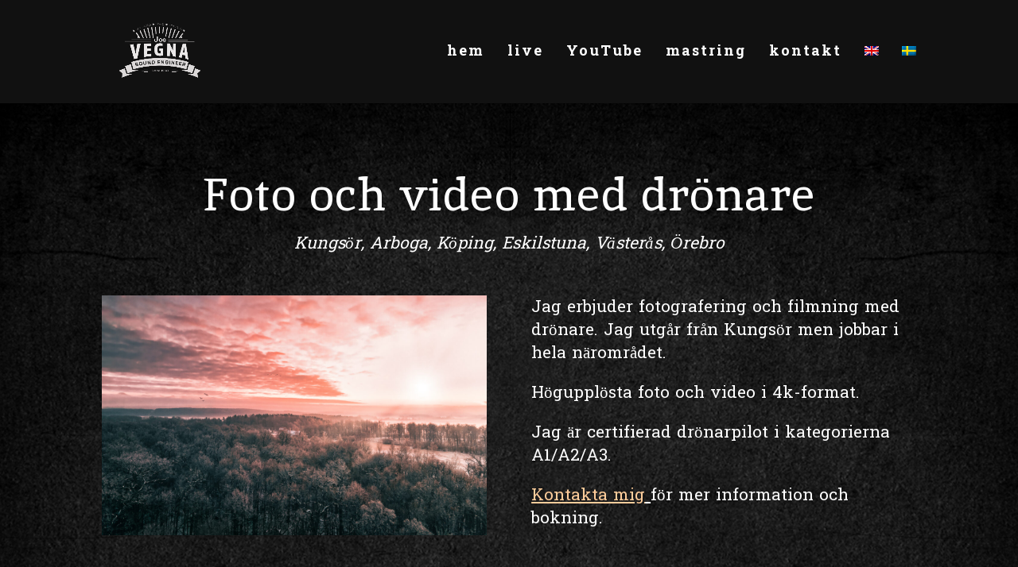

--- FILE ---
content_type: text/html; charset=utf-8
request_url: https://www.google.com/recaptcha/api2/aframe
body_size: 265
content:
<!DOCTYPE HTML><html><head><meta http-equiv="content-type" content="text/html; charset=UTF-8"></head><body><script nonce="HcsOb97DdqbLmLx0foRI0Q">/** Anti-fraud and anti-abuse applications only. See google.com/recaptcha */ try{var clients={'sodar':'https://pagead2.googlesyndication.com/pagead/sodar?'};window.addEventListener("message",function(a){try{if(a.source===window.parent){var b=JSON.parse(a.data);var c=clients[b['id']];if(c){var d=document.createElement('img');d.src=c+b['params']+'&rc='+(localStorage.getItem("rc::a")?sessionStorage.getItem("rc::b"):"");window.document.body.appendChild(d);sessionStorage.setItem("rc::e",parseInt(sessionStorage.getItem("rc::e")||0)+1);localStorage.setItem("rc::h",'1768881448892');}}}catch(b){}});window.parent.postMessage("_grecaptcha_ready", "*");}catch(b){}</script></body></html>